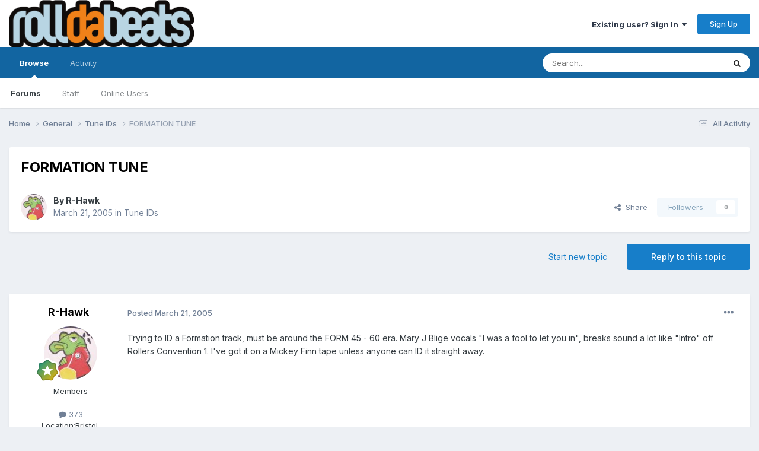

--- FILE ---
content_type: text/html;charset=UTF-8
request_url: https://www.rolldabeats.com/forum/index.php?/topic/36471-formation-tune/
body_size: 14582
content:
<!DOCTYPE html>
<html lang="en-US" dir="ltr">
	<head>
		<meta charset="utf-8">
        
		<title>FORMATION TUNE - Tune IDs - RollDaBeats Forum</title>
		
		
		
		

	<meta name="viewport" content="width=device-width, initial-scale=1">


	
	


	<meta name="twitter:card" content="summary" />


	
		<meta name="twitter:site" content="@rolldabeats" />
	



	
		
			
				<meta property="og:title" content="FORMATION TUNE">
			
		
	

	
		
			
				<meta property="og:type" content="website">
			
		
	

	
		
			
				<meta property="og:url" content="https://www.rolldabeats.com/forum/index.php?/topic/36471-formation-tune/">
			
		
	

	
		
			
				<meta name="description" content="Trying to ID a Formation track, must be around the FORM 45 - 60 era. Mary J Blige vocals &quot;I was a fool to let you in&quot;, breaks sound a lot like &quot;Intro&quot; off Rollers Convention 1. I&#039;ve got it on a Mickey Finn tape unless anyone can ID it straight away.">
			
		
	

	
		
			
				<meta property="og:description" content="Trying to ID a Formation track, must be around the FORM 45 - 60 era. Mary J Blige vocals &quot;I was a fool to let you in&quot;, breaks sound a lot like &quot;Intro&quot; off Rollers Convention 1. I&#039;ve got it on a Mickey Finn tape unless anyone can ID it straight away.">
			
		
	

	
		
			
				<meta property="og:updated_time" content="2005-03-21T22:15:24Z">
			
		
	

	
		
			
				<meta property="og:site_name" content="RollDaBeats Forum">
			
		
	

	
		
			
				<meta property="og:locale" content="en_US">
			
		
	


	
		<link rel="canonical" href="https://www.rolldabeats.com/forum/index.php?/topic/36471-formation-tune/" />
	

	
		<link as="style" rel="preload" href="https://www.rolldabeats.com/forum/applications/core/interface/ckeditor/ckeditor/skins/ips/editor.css?t=P1PF" />
	





<link rel="manifest" href="https://www.rolldabeats.com/forum/index.php?/manifest.webmanifest/">
<meta name="msapplication-config" content="https://www.rolldabeats.com/forum/index.php?/browserconfig.xml/">
<meta name="msapplication-starturl" content="/">
<meta name="application-name" content="RollDaBeats Forum">
<meta name="apple-mobile-web-app-title" content="RollDaBeats Forum">

	<meta name="theme-color" content="#ffffff">










<link rel="preload" href="//www.rolldabeats.com/forum/applications/core/interface/font/fontawesome-webfont.woff2?v=4.7.0" as="font" crossorigin="anonymous">
		


	<link rel="preconnect" href="https://fonts.googleapis.com">
	<link rel="preconnect" href="https://fonts.gstatic.com" crossorigin>
	
		<link href="https://fonts.googleapis.com/css2?family=Inter:wght@300;400;500;600;700&display=swap" rel="stylesheet">
	



	<link rel='stylesheet' href='https://www.rolldabeats.com/forum/uploads/css_built_1/341e4a57816af3ba440d891ca87450ff_framework.css?v=673610a9f21760048775' media='all'>

	<link rel='stylesheet' href='https://www.rolldabeats.com/forum/uploads/css_built_1/05e81b71abe4f22d6eb8d1a929494829_responsive.css?v=673610a9f21760048775' media='all'>

	<link rel='stylesheet' href='https://www.rolldabeats.com/forum/uploads/css_built_1/90eb5adf50a8c640f633d47fd7eb1778_core.css?v=673610a9f21760048775' media='all'>

	<link rel='stylesheet' href='https://www.rolldabeats.com/forum/uploads/css_built_1/5a0da001ccc2200dc5625c3f3934497d_core_responsive.css?v=673610a9f21760048775' media='all'>

	<link rel='stylesheet' href='https://www.rolldabeats.com/forum/uploads/css_built_1/62e269ced0fdab7e30e026f1d30ae516_forums.css?v=673610a9f21760048775' media='all'>

	<link rel='stylesheet' href='https://www.rolldabeats.com/forum/uploads/css_built_1/76e62c573090645fb99a15a363d8620e_forums_responsive.css?v=673610a9f21760048775' media='all'>

	<link rel='stylesheet' href='https://www.rolldabeats.com/forum/uploads/css_built_1/ebdea0c6a7dab6d37900b9190d3ac77b_topics.css?v=673610a9f21760048775' media='all'>





<link rel='stylesheet' href='https://www.rolldabeats.com/forum/uploads/css_built_1/258adbb6e4f3e83cd3b355f84e3fa002_custom.css?v=673610a9f21760048775' media='all'>




		
		

	
	<link rel='shortcut icon' href='https://www.rolldabeats.com/forum/uploads/monthly_2023_12/favicon.ico' type="image/x-icon">

	</head>
	<body class='ipsApp ipsApp_front ipsJS_none ipsClearfix' data-controller='core.front.core.app' data-message="" data-pageApp='forums' data-pageLocation='front' data-pageModule='forums' data-pageController='topic' data-pageID='36471'  >
		
        

        

		<a href='#ipsLayout_mainArea' class='ipsHide' title='Go to main content on this page' accesskey='m'>Jump to content</a>
		





		<div id='ipsLayout_header' class='ipsClearfix'>
			<header>
				<div class='ipsLayout_container'>
					


<a href='https://www.rolldabeats.com/forum/' id='elLogo' accesskey='1'><img src="https://www.rolldabeats.com/forum/uploads/monthly_2023_09/Rolldabeats_logo.png.58f72c8bd9bc1f44e4a79b666af09517.png" alt='RollDaBeats Forum'></a>

					
						

	<ul id='elUserNav' class='ipsList_inline cSignedOut ipsResponsive_showDesktop'>
		
        
		
        
        
            
            <li id='elSignInLink'>
                <a href='https://www.rolldabeats.com/forum/index.php?/login/' data-ipsMenu-closeOnClick="false" data-ipsMenu id='elUserSignIn'>
                    Existing user? Sign In &nbsp;<i class='fa fa-caret-down'></i>
                </a>
                
<div id='elUserSignIn_menu' class='ipsMenu ipsMenu_auto ipsHide'>
	<form accept-charset='utf-8' method='post' action='https://www.rolldabeats.com/forum/index.php?/login/'>
		<input type="hidden" name="csrfKey" value="21ef5c76d46b435846b6c6c6b63eda4a">
		<input type="hidden" name="ref" value="aHR0cHM6Ly93d3cucm9sbGRhYmVhdHMuY29tL2ZvcnVtL2luZGV4LnBocD8vdG9waWMvMzY0NzEtZm9ybWF0aW9uLXR1bmUv">
		<div data-role="loginForm">
			
			
			
				<div class='ipsColumns ipsColumns_noSpacing'>
					<div class='ipsColumn ipsColumn_wide' id='elUserSignIn_internal'>
						
<div class="ipsPad ipsForm ipsForm_vertical">
	<h4 class="ipsType_sectionHead">Sign In</h4>
	<br><br>
	<ul class='ipsList_reset'>
		<li class="ipsFieldRow ipsFieldRow_noLabel ipsFieldRow_fullWidth">
			
			
				<input type="email" placeholder="Email Address" name="auth" autocomplete="email">
			
		</li>
		<li class="ipsFieldRow ipsFieldRow_noLabel ipsFieldRow_fullWidth">
			<input type="password" placeholder="Password" name="password" autocomplete="current-password">
		</li>
		<li class="ipsFieldRow ipsFieldRow_checkbox ipsClearfix">
			<span class="ipsCustomInput">
				<input type="checkbox" name="remember_me" id="remember_me_checkbox" value="1" checked aria-checked="true">
				<span></span>
			</span>
			<div class="ipsFieldRow_content">
				<label class="ipsFieldRow_label" for="remember_me_checkbox">Remember me</label>
				<span class="ipsFieldRow_desc">Not recommended on shared computers</span>
			</div>
		</li>
		<li class="ipsFieldRow ipsFieldRow_fullWidth">
			<button type="submit" name="_processLogin" value="usernamepassword" class="ipsButton ipsButton_primary ipsButton_small" id="elSignIn_submit">Sign In</button>
			
				<p class="ipsType_right ipsType_small">
					
						<a href='https://www.rolldabeats.com/forum/index.php?/lostpassword/' data-ipsDialog data-ipsDialog-title='Forgot your password?'>
					
					Forgot your password?</a>
				</p>
			
		</li>
	</ul>
</div>
					</div>
					<div class='ipsColumn ipsColumn_wide'>
						<div class='ipsPadding' id='elUserSignIn_external'>
							<div class='ipsAreaBackground_light ipsPadding:half'>
								
									<p class='ipsType_reset ipsType_small ipsType_center'><strong>Or sign in with one of these services</strong></p>
								
								
									<div class='ipsType_center ipsMargin_top:half'>
										

<button type="submit" name="_processLogin" value="2" class='ipsButton ipsButton_verySmall ipsButton_fullWidth ipsSocial ipsSocial_facebook' style="background-color: #3a579a">
	
		<span class='ipsSocial_icon'>
			
				<i class='fa fa-facebook-official'></i>
			
		</span>
		<span class='ipsSocial_text'>Sign in with Facebook</span>
	
</button>
									</div>
								
									<div class='ipsType_center ipsMargin_top:half'>
										

<button type="submit" name="_processLogin" value="9" class='ipsButton ipsButton_verySmall ipsButton_fullWidth ipsSocial ipsSocial_twitter' style="background-color: #000000">
	
		<span class='ipsSocial_icon'>
			
				<i class='fa fa-twitter'></i>
			
		</span>
		<span class='ipsSocial_text'>Sign in with X</span>
	
</button>
									</div>
								
							</div>
						</div>
					</div>
				</div>
			
		</div>
	</form>
</div>
            </li>
            
        
		
			<li>
				
					<a href='https://www.rolldabeats.com/forum/index.php?/register/'  id='elRegisterButton' class='ipsButton ipsButton_normal ipsButton_primary'>Sign Up</a>
				
			</li>
		
	</ul>

						
<ul class='ipsMobileHamburger ipsList_reset ipsResponsive_hideDesktop'>
	<li data-ipsDrawer data-ipsDrawer-drawerElem='#elMobileDrawer'>
		<a href='#'>
			
			
				
			
			
			
			<i class='fa fa-navicon'></i>
		</a>
	</li>
</ul>
					
				</div>
			</header>
			

	<nav data-controller='core.front.core.navBar' class=' ipsResponsive_showDesktop'>
		<div class='ipsNavBar_primary ipsLayout_container '>
			<ul data-role="primaryNavBar" class='ipsClearfix'>
				


	
		
		
			
		
		<li class='ipsNavBar_active' data-active id='elNavSecondary_1' data-role="navBarItem" data-navApp="core" data-navExt="CustomItem">
			
			
				<a href="https://www.rolldabeats.com/forum/"  data-navItem-id="1" data-navDefault>
					Browse<span class='ipsNavBar_active__identifier'></span>
				</a>
			
			
				<ul class='ipsNavBar_secondary ' data-role='secondaryNavBar'>
					


	
	

	
		
		
			
		
		<li class='ipsNavBar_active' data-active id='elNavSecondary_10' data-role="navBarItem" data-navApp="forums" data-navExt="Forums">
			
			
				<a href="https://www.rolldabeats.com/forum/index.php"  data-navItem-id="10" data-navDefault>
					Forums<span class='ipsNavBar_active__identifier'></span>
				</a>
			
			
		</li>
	
	

	
	

	
		
		
		<li  id='elNavSecondary_12' data-role="navBarItem" data-navApp="core" data-navExt="StaffDirectory">
			
			
				<a href="https://www.rolldabeats.com/forum/index.php?/staff/"  data-navItem-id="12" >
					Staff<span class='ipsNavBar_active__identifier'></span>
				</a>
			
			
		</li>
	
	

	
		
		
		<li  id='elNavSecondary_13' data-role="navBarItem" data-navApp="core" data-navExt="OnlineUsers">
			
			
				<a href="https://www.rolldabeats.com/forum/index.php?/online/"  data-navItem-id="13" >
					Online Users<span class='ipsNavBar_active__identifier'></span>
				</a>
			
			
		</li>
	
	

	
	

					<li class='ipsHide' id='elNavigationMore_1' data-role='navMore'>
						<a href='#' data-ipsMenu data-ipsMenu-appendTo='#elNavigationMore_1' id='elNavigationMore_1_dropdown'>More <i class='fa fa-caret-down'></i></a>
						<ul class='ipsHide ipsMenu ipsMenu_auto' id='elNavigationMore_1_dropdown_menu' data-role='moreDropdown'></ul>
					</li>
				</ul>
			
		</li>
	
	

	
		
		
		<li  id='elNavSecondary_2' data-role="navBarItem" data-navApp="core" data-navExt="CustomItem">
			
			
				<a href="https://www.rolldabeats.com/forum/index.php?/discover/"  data-navItem-id="2" >
					Activity<span class='ipsNavBar_active__identifier'></span>
				</a>
			
			
				<ul class='ipsNavBar_secondary ipsHide' data-role='secondaryNavBar'>
					


	
		
		
		<li  id='elNavSecondary_4' data-role="navBarItem" data-navApp="core" data-navExt="AllActivity">
			
			
				<a href="https://www.rolldabeats.com/forum/index.php?/discover/"  data-navItem-id="4" >
					All Activity<span class='ipsNavBar_active__identifier'></span>
				</a>
			
			
		</li>
	
	

	
	

	
	

	
	

	
		
		
		<li  id='elNavSecondary_8' data-role="navBarItem" data-navApp="core" data-navExt="Search">
			
			
				<a href="https://www.rolldabeats.com/forum/index.php?/search/"  data-navItem-id="8" >
					Search<span class='ipsNavBar_active__identifier'></span>
				</a>
			
			
		</li>
	
	

	
	

					<li class='ipsHide' id='elNavigationMore_2' data-role='navMore'>
						<a href='#' data-ipsMenu data-ipsMenu-appendTo='#elNavigationMore_2' id='elNavigationMore_2_dropdown'>More <i class='fa fa-caret-down'></i></a>
						<ul class='ipsHide ipsMenu ipsMenu_auto' id='elNavigationMore_2_dropdown_menu' data-role='moreDropdown'></ul>
					</li>
				</ul>
			
		</li>
	
	

	
	

				<li class='ipsHide' id='elNavigationMore' data-role='navMore'>
					<a href='#' data-ipsMenu data-ipsMenu-appendTo='#elNavigationMore' id='elNavigationMore_dropdown'>More</a>
					<ul class='ipsNavBar_secondary ipsHide' data-role='secondaryNavBar'>
						<li class='ipsHide' id='elNavigationMore_more' data-role='navMore'>
							<a href='#' data-ipsMenu data-ipsMenu-appendTo='#elNavigationMore_more' id='elNavigationMore_more_dropdown'>More <i class='fa fa-caret-down'></i></a>
							<ul class='ipsHide ipsMenu ipsMenu_auto' id='elNavigationMore_more_dropdown_menu' data-role='moreDropdown'></ul>
						</li>
					</ul>
				</li>
			</ul>
			

	<div id="elSearchWrapper">
		<div id='elSearch' data-controller="core.front.core.quickSearch">
			<form accept-charset='utf-8' action='//www.rolldabeats.com/forum/index.php?/search/&amp;do=quicksearch' method='post'>
                <input type='search' id='elSearchField' placeholder='Search...' name='q' autocomplete='off' aria-label='Search'>
                <details class='cSearchFilter'>
                    <summary class='cSearchFilter__text'></summary>
                    <ul class='cSearchFilter__menu'>
                        
                        <li><label><input type="radio" name="type" value="all" ><span class='cSearchFilter__menuText'>Everywhere</span></label></li>
                        
                            
                                <li><label><input type="radio" name="type" value='contextual_{&quot;type&quot;:&quot;forums_topic&quot;,&quot;nodes&quot;:8}' checked><span class='cSearchFilter__menuText'>This Forum</span></label></li>
                            
                                <li><label><input type="radio" name="type" value='contextual_{&quot;type&quot;:&quot;forums_topic&quot;,&quot;item&quot;:36471}' checked><span class='cSearchFilter__menuText'>This Topic</span></label></li>
                            
                        
                        
                            <li><label><input type="radio" name="type" value="core_statuses_status"><span class='cSearchFilter__menuText'>Status Updates</span></label></li>
                        
                            <li><label><input type="radio" name="type" value="forums_topic"><span class='cSearchFilter__menuText'>Topics</span></label></li>
                        
                            <li><label><input type="radio" name="type" value="core_members"><span class='cSearchFilter__menuText'>Members</span></label></li>
                        
                    </ul>
                </details>
				<button class='cSearchSubmit' type="submit" aria-label='Search'><i class="fa fa-search"></i></button>
			</form>
		</div>
	</div>

		</div>
	</nav>

			
<ul id='elMobileNav' class='ipsResponsive_hideDesktop' data-controller='core.front.core.mobileNav'>
	
		
			
			
				
				
			
				
					<li id='elMobileBreadcrumb'>
						<a href='https://www.rolldabeats.com/forum/index.php?/forum/8-tune-ids/'>
							<span>Tune IDs</span>
						</a>
					</li>
				
				
			
				
				
			
		
	
	
	
	<li >
		<a data-action="defaultStream" href='https://www.rolldabeats.com/forum/index.php?/discover/'><i class="fa fa-newspaper-o" aria-hidden="true"></i></a>
	</li>

	

	
		<li class='ipsJS_show'>
			<a href='https://www.rolldabeats.com/forum/index.php?/search/'><i class='fa fa-search'></i></a>
		</li>
	
</ul>
		</div>
		<main id='ipsLayout_body' class='ipsLayout_container'>
			<div id='ipsLayout_contentArea'>
				<div id='ipsLayout_contentWrapper'>
					
<nav class='ipsBreadcrumb ipsBreadcrumb_top ipsFaded_withHover'>
	

	<ul class='ipsList_inline ipsPos_right'>
		
		<li >
			<a data-action="defaultStream" class='ipsType_light '  href='https://www.rolldabeats.com/forum/index.php?/discover/'><i class="fa fa-newspaper-o" aria-hidden="true"></i> <span>All Activity</span></a>
		</li>
		
	</ul>

	<ul data-role="breadcrumbList">
		<li>
			<a title="Home" href='https://www.rolldabeats.com/forum/'>
				<span>Home <i class='fa fa-angle-right'></i></span>
			</a>
		</li>
		
		
			<li>
				
					<a href='https://www.rolldabeats.com/forum/index.php?/forum/24-general/'>
						<span>General <i class='fa fa-angle-right' aria-hidden="true"></i></span>
					</a>
				
			</li>
		
			<li>
				
					<a href='https://www.rolldabeats.com/forum/index.php?/forum/8-tune-ids/'>
						<span>Tune IDs <i class='fa fa-angle-right' aria-hidden="true"></i></span>
					</a>
				
			</li>
		
			<li>
				
					FORMATION TUNE
				
			</li>
		
	</ul>
</nav>
					
					<div id='ipsLayout_mainArea'>
						
						
						
						

	




						



<div class='ipsPageHeader ipsResponsive_pull ipsBox ipsPadding sm:ipsPadding:half ipsMargin_bottom'>
		
	
	<div class='ipsFlex ipsFlex-ai:center ipsFlex-fw:wrap ipsGap:4'>
		<div class='ipsFlex-flex:11'>
			<h1 class='ipsType_pageTitle ipsContained_container'>
				

				
				
					<span class='ipsType_break ipsContained'>
						<span>FORMATION TUNE</span>
					</span>
				
			</h1>
			
			
		</div>
		
	</div>
	<hr class='ipsHr'>
	<div class='ipsPageHeader__meta ipsFlex ipsFlex-jc:between ipsFlex-ai:center ipsFlex-fw:wrap ipsGap:3'>
		<div class='ipsFlex-flex:11'>
			<div class='ipsPhotoPanel ipsPhotoPanel_mini ipsPhotoPanel_notPhone ipsClearfix'>
				


	<a href="https://www.rolldabeats.com/forum/index.php?/profile/314-r-hawk/" rel="nofollow" data-ipsHover data-ipsHover-width="370" data-ipsHover-target="https://www.rolldabeats.com/forum/index.php?/profile/314-r-hawk/&amp;do=hovercard" class="ipsUserPhoto ipsUserPhoto_mini" title="Go to R-Hawk's profile">
		<img src='https://www.rolldabeats.com/forum/uploads/profile/photo-thumb-314.jpg' alt='R-Hawk' loading="lazy">
	</a>

				<div>
					<p class='ipsType_reset ipsType_blendLinks'>
						<span class='ipsType_normal'>
						
							<strong>By 


<a href='https://www.rolldabeats.com/forum/index.php?/profile/314-r-hawk/' rel="nofollow" data-ipsHover data-ipsHover-width='370' data-ipsHover-target='https://www.rolldabeats.com/forum/index.php?/profile/314-r-hawk/&amp;do=hovercard&amp;referrer=https%253A%252F%252Fwww.rolldabeats.com%252Fforum%252Findex.php%253F%252Ftopic%252F36471-formation-tune%252F' title="Go to R-Hawk's profile" class="ipsType_break">R-Hawk</a></strong><br />
							<span class='ipsType_light'><time datetime='2005-03-21T22:02:21Z' title='03/21/05 10:02  PM' data-short='20 yr'>March 21, 2005</time> in <a href="https://www.rolldabeats.com/forum/index.php?/forum/8-tune-ids/">Tune IDs</a></span>
						
						</span>
					</p>
				</div>
			</div>
		</div>
		
			<div class='ipsFlex-flex:01 ipsResponsive_hidePhone'>
				<div class='ipsShareLinks'>
					
						


    <a href='#elShareItem_1270438743_menu' id='elShareItem_1270438743' data-ipsMenu class='ipsShareButton ipsButton ipsButton_verySmall ipsButton_link ipsButton_link--light'>
        <span><i class='fa fa-share-alt'></i></span> &nbsp;Share
    </a>

    <div class='ipsPadding ipsMenu ipsMenu_normal ipsHide' id='elShareItem_1270438743_menu' data-controller="core.front.core.sharelink">
        
        
        <span data-ipsCopy data-ipsCopy-flashmessage>
            <a href="https://www.rolldabeats.com/forum/index.php?/topic/36471-formation-tune/" class="ipsButton ipsButton_light ipsButton_small ipsButton_fullWidth" data-role="copyButton" data-clipboard-text="https://www.rolldabeats.com/forum/index.php?/topic/36471-formation-tune/" data-ipstooltip title='Copy Link to Clipboard'><i class="fa fa-clone"></i> https://www.rolldabeats.com/forum/index.php?/topic/36471-formation-tune/</a>
        </span>
        <ul class='ipsShareLinks ipsMargin_top:half'>
            
                <li>
<a href="https://x.com/share?url=https%3A%2F%2Fwww.rolldabeats.com%2Fforum%2Findex.php%3F%2Ftopic%2F36471-formation-tune%2F" class="cShareLink cShareLink_x" target="_blank" data-role="shareLink" title='Share on X' data-ipsTooltip rel='nofollow noopener'>
    <i class="fa fa-x"></i>
</a></li>
            
                <li>
<a href="https://www.facebook.com/sharer/sharer.php?u=https%3A%2F%2Fwww.rolldabeats.com%2Fforum%2Findex.php%3F%2Ftopic%2F36471-formation-tune%2F" class="cShareLink cShareLink_facebook" target="_blank" data-role="shareLink" title='Share on Facebook' data-ipsTooltip rel='noopener nofollow'>
	<i class="fa fa-facebook"></i>
</a></li>
            
                <li>
<a href="https://www.reddit.com/submit?url=https%3A%2F%2Fwww.rolldabeats.com%2Fforum%2Findex.php%3F%2Ftopic%2F36471-formation-tune%2F&amp;title=FORMATION+TUNE" rel="nofollow noopener" class="cShareLink cShareLink_reddit" target="_blank" title='Share on Reddit' data-ipsTooltip>
	<i class="fa fa-reddit"></i>
</a></li>
            
                <li>
<a href="mailto:?subject=FORMATION%20TUNE&body=https%3A%2F%2Fwww.rolldabeats.com%2Fforum%2Findex.php%3F%2Ftopic%2F36471-formation-tune%2F" rel='nofollow' class='cShareLink cShareLink_email' title='Share via email' data-ipsTooltip>
	<i class="fa fa-envelope"></i>
</a></li>
            
                <li>
<a href="https://pinterest.com/pin/create/button/?url=https://www.rolldabeats.com/forum/index.php?/topic/36471-formation-tune/&amp;media=" class="cShareLink cShareLink_pinterest" rel="nofollow noopener" target="_blank" data-role="shareLink" title='Share on Pinterest' data-ipsTooltip>
	<i class="fa fa-pinterest"></i>
</a></li>
            
        </ul>
        
            <hr class='ipsHr'>
            <button class='ipsHide ipsButton ipsButton_verySmall ipsButton_light ipsButton_fullWidth ipsMargin_top:half' data-controller='core.front.core.webshare' data-role='webShare' data-webShareTitle='FORMATION TUNE' data-webShareText='FORMATION TUNE' data-webShareUrl='https://www.rolldabeats.com/forum/index.php?/topic/36471-formation-tune/'>More sharing options...</button>
        
    </div>

					
					
                    

					



					

<div data-followApp='forums' data-followArea='topic' data-followID='36471' data-controller='core.front.core.followButton'>
	

	<a href='https://www.rolldabeats.com/forum/index.php?/login/' rel="nofollow" class="ipsFollow ipsPos_middle ipsButton ipsButton_light ipsButton_verySmall ipsButton_disabled" data-role="followButton" data-ipsTooltip title='Sign in to follow this'>
		<span>Followers</span>
		<span class='ipsCommentCount'>0</span>
	</a>

</div>
				</div>
			</div>
					
	</div>
	
	
</div>








<div class='ipsClearfix'>
	<ul class="ipsToolList ipsToolList_horizontal ipsClearfix ipsSpacer_both ">
		
			<li class='ipsToolList_primaryAction'>
				<span data-controller='forums.front.topic.reply'>
					
						<a href='#replyForm' rel="nofollow" class='ipsButton ipsButton_important ipsButton_medium ipsButton_fullWidth' data-action='replyToTopic'>Reply to this topic</a>
					
				</span>
			</li>
		
		
			<li class='ipsResponsive_hidePhone'>
				
					<a href="https://www.rolldabeats.com/forum/index.php?/forum/8-tune-ids/&amp;do=add" rel="nofollow" class='ipsButton ipsButton_link ipsButton_medium ipsButton_fullWidth' title='Start a new topic in this forum'>Start new topic</a>
				
			</li>
		
		
	</ul>
</div>

<div id='comments' data-controller='core.front.core.commentFeed,forums.front.topic.view, core.front.core.ignoredComments' data-autoPoll data-baseURL='https://www.rolldabeats.com/forum/index.php?/topic/36471-formation-tune/' data-lastPage data-feedID='topic-36471' class='cTopic ipsClear ipsSpacer_top'>
	
			
	

	

<div data-controller='core.front.core.recommendedComments' data-url='https://www.rolldabeats.com/forum/index.php?/topic/36471-formation-tune/&amp;recommended=comments' class='ipsRecommendedComments ipsHide'>
	<div data-role="recommendedComments">
		<h2 class='ipsType_sectionHead ipsType_large ipsType_bold ipsMargin_bottom'>Recommended Posts</h2>
		
	</div>
</div>
	
	<div id="elPostFeed" data-role='commentFeed' data-controller='core.front.core.moderation' >
		<form action="https://www.rolldabeats.com/forum/index.php?/topic/36471-formation-tune/&amp;csrfKey=21ef5c76d46b435846b6c6c6b63eda4a&amp;do=multimodComment" method="post" data-ipsPageAction data-role='moderationTools'>
			
			
				

					

					
					



<a id='findComment-44422'></a>
<a id='comment-44422'></a>
<article  id='elComment_44422' class='cPost ipsBox ipsResponsive_pull  ipsComment  ipsComment_parent ipsClearfix ipsClear ipsColumns ipsColumns_noSpacing ipsColumns_collapsePhone    '>
	

	

	<div class='cAuthorPane_mobile ipsResponsive_showPhone'>
		<div class='cAuthorPane_photo'>
			<div class='cAuthorPane_photoWrap'>
				


	<a href="https://www.rolldabeats.com/forum/index.php?/profile/314-r-hawk/" rel="nofollow" data-ipsHover data-ipsHover-width="370" data-ipsHover-target="https://www.rolldabeats.com/forum/index.php?/profile/314-r-hawk/&amp;do=hovercard" class="ipsUserPhoto ipsUserPhoto_large" title="Go to R-Hawk's profile">
		<img src='https://www.rolldabeats.com/forum/uploads/profile/photo-thumb-314.jpg' alt='R-Hawk' loading="lazy">
	</a>

				
				
					<a href="https://www.rolldabeats.com/forum/index.php?/profile/314-r-hawk/badges/" rel="nofollow">
						
<img src='https://www.rolldabeats.com/forum/uploads/monthly_2023_09/10_Proficient.svg' loading="lazy" alt="Proficient" class="cAuthorPane_badge cAuthorPane_badge--rank ipsOutline ipsOutline:2px" data-ipsTooltip title="Rank: Proficient (10/14)">
					</a>
				
			</div>
		</div>
		<div class='cAuthorPane_content'>
			<h3 class='ipsType_sectionHead cAuthorPane_author ipsType_break ipsType_blendLinks ipsFlex ipsFlex-ai:center'>
				


<a href='https://www.rolldabeats.com/forum/index.php?/profile/314-r-hawk/' rel="nofollow" data-ipsHover data-ipsHover-width='370' data-ipsHover-target='https://www.rolldabeats.com/forum/index.php?/profile/314-r-hawk/&amp;do=hovercard&amp;referrer=https%253A%252F%252Fwww.rolldabeats.com%252Fforum%252Findex.php%253F%252Ftopic%252F36471-formation-tune%252F' title="Go to R-Hawk's profile" class="ipsType_break">R-Hawk</a>
			</h3>
			<div class='ipsType_light ipsType_reset'>
			    <a href='https://www.rolldabeats.com/forum/index.php?/topic/36471-formation-tune/#findComment-44422' rel="nofollow" class='ipsType_blendLinks'>Posted <time datetime='2005-03-21T22:02:21Z' title='03/21/05 10:02  PM' data-short='20 yr'>March 21, 2005</time></a>
				
			</div>
		</div>
	</div>
	<aside class='ipsComment_author cAuthorPane ipsColumn ipsColumn_medium ipsResponsive_hidePhone'>
		<h3 class='ipsType_sectionHead cAuthorPane_author ipsType_blendLinks ipsType_break'><strong>


<a href='https://www.rolldabeats.com/forum/index.php?/profile/314-r-hawk/' rel="nofollow" data-ipsHover data-ipsHover-width='370' data-ipsHover-target='https://www.rolldabeats.com/forum/index.php?/profile/314-r-hawk/&amp;do=hovercard&amp;referrer=https%253A%252F%252Fwww.rolldabeats.com%252Fforum%252Findex.php%253F%252Ftopic%252F36471-formation-tune%252F' title="Go to R-Hawk's profile" class="ipsType_break">R-Hawk</a></strong>
			
		</h3>
		<ul class='cAuthorPane_info ipsList_reset'>
			<li data-role='photo' class='cAuthorPane_photo'>
				<div class='cAuthorPane_photoWrap'>
					


	<a href="https://www.rolldabeats.com/forum/index.php?/profile/314-r-hawk/" rel="nofollow" data-ipsHover data-ipsHover-width="370" data-ipsHover-target="https://www.rolldabeats.com/forum/index.php?/profile/314-r-hawk/&amp;do=hovercard" class="ipsUserPhoto ipsUserPhoto_large" title="Go to R-Hawk's profile">
		<img src='https://www.rolldabeats.com/forum/uploads/profile/photo-thumb-314.jpg' alt='R-Hawk' loading="lazy">
	</a>

					
					
						
<img src='https://www.rolldabeats.com/forum/uploads/monthly_2023_09/10_Proficient.svg' loading="lazy" alt="Proficient" class="cAuthorPane_badge cAuthorPane_badge--rank ipsOutline ipsOutline:2px" data-ipsTooltip title="Rank: Proficient (10/14)">
					
				</div>
			</li>
			
				<li data-role='group'>Members</li>
				
			
			
				<li data-role='stats' class='ipsMargin_top'>
					<ul class="ipsList_reset ipsType_light ipsFlex ipsFlex-ai:center ipsFlex-jc:center ipsGap_row:2 cAuthorPane_stats">
						<li>
							
								<a href="https://www.rolldabeats.com/forum/index.php?/profile/314-r-hawk/content/" rel="nofollow" title="373 posts" data-ipsTooltip class="ipsType_blendLinks">
							
								<i class="fa fa-comment"></i> 373
							
								</a>
							
						</li>
						
					</ul>
				</li>
			
			
				

	
	<li data-role='custom-field' class='ipsResponsive_hidePhone ipsType_break'>
		
<span class='ft'>Location:</span><span class='fc'>Bristol, England</span>
	</li>
	
	<li data-role='custom-field' class='ipsResponsive_hidePhone ipsType_break'>
		
<span class='ft'>Interests:</span><span class='fc'>DJ and record collector</span>
	</li>
	

			
		</ul>
	</aside>
	<div class='ipsColumn ipsColumn_fluid ipsMargin:none'>
		

<div id='comment-44422_wrap' data-controller='core.front.core.comment' data-commentApp='forums' data-commentType='forums' data-commentID="44422" data-quoteData='{&quot;userid&quot;:314,&quot;username&quot;:&quot;R-Hawk&quot;,&quot;timestamp&quot;:1111442541,&quot;contentapp&quot;:&quot;forums&quot;,&quot;contenttype&quot;:&quot;forums&quot;,&quot;contentid&quot;:36471,&quot;contentclass&quot;:&quot;forums_Topic&quot;,&quot;contentcommentid&quot;:44422}' class='ipsComment_content ipsType_medium'>

	<div class='ipsComment_meta ipsType_light ipsFlex ipsFlex-ai:center ipsFlex-jc:between ipsFlex-fd:row-reverse'>
		<div class='ipsType_light ipsType_reset ipsType_blendLinks ipsComment_toolWrap'>
			<div class='ipsResponsive_hidePhone ipsComment_badges'>
				<ul class='ipsList_reset ipsFlex ipsFlex-jc:end ipsFlex-fw:wrap ipsGap:2 ipsGap_row:1'>
					
					
					
					
					
				</ul>
			</div>
			<ul class='ipsList_reset ipsComment_tools'>
				<li>
					<a href='#elControls_44422_menu' class='ipsComment_ellipsis' id='elControls_44422' title='More options...' data-ipsMenu data-ipsMenu-appendTo='#comment-44422_wrap'><i class='fa fa-ellipsis-h'></i></a>
					<ul id='elControls_44422_menu' class='ipsMenu ipsMenu_narrow ipsHide'>
						
							<li class='ipsMenu_item'><a href='https://www.rolldabeats.com/forum/index.php?/topic/36471-formation-tune/&amp;do=reportComment&amp;comment=44422' data-ipsDialog data-ipsDialog-remoteSubmit data-ipsDialog-size='medium' data-ipsDialog-flashMessage='Thanks for your report.' data-ipsDialog-title="Report post" data-action='reportComment' title='Report this content'>Report</a></li>
						
						
                        
						
						
						
							
								
							
							
							
							
							
							
						
					</ul>
				</li>
				
			</ul>
		</div>

		<div class='ipsType_reset ipsResponsive_hidePhone'>
		   
		   Posted <time datetime='2005-03-21T22:02:21Z' title='03/21/05 10:02  PM' data-short='20 yr'>March 21, 2005</time>
		   
			
			<span class='ipsResponsive_hidePhone'>
				
				
			</span>
		</div>
	</div>

	

    

	<div class='cPost_contentWrap'>
		
		<div data-role='commentContent' class='ipsType_normal ipsType_richText ipsPadding_bottom ipsContained' data-controller='core.front.core.lightboxedImages'>
			Trying to ID a Formation track, must be around the FORM 45 - 60 era.  Mary J Blige vocals "I was a fool to let you in", breaks sound a lot like "Intro" off Rollers Convention 1.  I've got it on a Mickey Finn tape unless anyone can ID it straight away.

			
		</div>

		
			<div class='ipsItemControls'>
				
					
				
				<ul class='ipsComment_controls ipsClearfix ipsItemControls_left' data-role="commentControls">
					
						
						
							<li data-ipsQuote-editor='topic_comment' data-ipsQuote-target='#comment-44422' class='ipsJS_show'>
								<button class='ipsButton ipsButton_light ipsButton_verySmall ipsButton_narrow cMultiQuote ipsHide' data-action='multiQuoteComment' data-ipsTooltip data-ipsQuote-multiQuote data-mqId='mq44422' title='MultiQuote'><i class='fa fa-plus'></i></button>
							</li>
							<li data-ipsQuote-editor='topic_comment' data-ipsQuote-target='#comment-44422' class='ipsJS_show'>
								<a href='#' data-action='quoteComment' data-ipsQuote-singleQuote>Quote</a>
							</li>
						
						
						
												
					
					<li class='ipsHide' data-role='commentLoading'>
						<span class='ipsLoading ipsLoading_tiny ipsLoading_noAnim'></span>
					</li>
				</ul>
			</div>
		

		
	</div>

	
    
</div>
	</div>
</article>
					
					
					
				

					

					
					



<a id='findComment-44424'></a>
<a id='comment-44424'></a>
<article  id='elComment_44424' class='cPost ipsBox ipsResponsive_pull  ipsComment  ipsComment_parent ipsClearfix ipsClear ipsColumns ipsColumns_noSpacing ipsColumns_collapsePhone    '>
	

	

	<div class='cAuthorPane_mobile ipsResponsive_showPhone'>
		<div class='cAuthorPane_photo'>
			<div class='cAuthorPane_photoWrap'>
				


	<a href="https://www.rolldabeats.com/forum/index.php?/profile/227-jj/" rel="nofollow" data-ipsHover data-ipsHover-width="370" data-ipsHover-target="https://www.rolldabeats.com/forum/index.php?/profile/227-jj/&amp;do=hovercard" class="ipsUserPhoto ipsUserPhoto_large" title="Go to jj's profile">
		<img src='data:image/svg+xml,%3Csvg%20xmlns%3D%22http%3A%2F%2Fwww.w3.org%2F2000%2Fsvg%22%20viewBox%3D%220%200%201024%201024%22%20style%3D%22background%3A%23c462bf%22%3E%3Cg%3E%3Ctext%20text-anchor%3D%22middle%22%20dy%3D%22.35em%22%20x%3D%22512%22%20y%3D%22512%22%20fill%3D%22%23ffffff%22%20font-size%3D%22700%22%20font-family%3D%22-apple-system%2C%20BlinkMacSystemFont%2C%20Roboto%2C%20Helvetica%2C%20Arial%2C%20sans-serif%22%3EJ%3C%2Ftext%3E%3C%2Fg%3E%3C%2Fsvg%3E' alt='jj' loading="lazy">
	</a>

				
				<span class="cAuthorPane_badge cAuthorPane_badge--moderator" data-ipsTooltip title="jj is a moderator"></span>
				
				
					<a href="https://www.rolldabeats.com/forum/index.php?/profile/227-jj/badges/" rel="nofollow">
						
<img src='https://www.rolldabeats.com/forum/uploads/monthly_2023_09/14_GrandMaster.svg' loading="lazy" alt="Grand Master" class="cAuthorPane_badge cAuthorPane_badge--rank ipsOutline ipsOutline:2px" data-ipsTooltip title="Rank: Grand Master (14/14)">
					</a>
				
			</div>
		</div>
		<div class='cAuthorPane_content'>
			<h3 class='ipsType_sectionHead cAuthorPane_author ipsType_break ipsType_blendLinks ipsFlex ipsFlex-ai:center'>
				


<a href='https://www.rolldabeats.com/forum/index.php?/profile/227-jj/' rel="nofollow" data-ipsHover data-ipsHover-width='370' data-ipsHover-target='https://www.rolldabeats.com/forum/index.php?/profile/227-jj/&amp;do=hovercard&amp;referrer=https%253A%252F%252Fwww.rolldabeats.com%252Fforum%252Findex.php%253F%252Ftopic%252F36471-formation-tune%252F' title="Go to jj's profile" class="ipsType_break">jj</a>
			</h3>
			<div class='ipsType_light ipsType_reset'>
			    <a href='https://www.rolldabeats.com/forum/index.php?/topic/36471-formation-tune/#findComment-44424' rel="nofollow" class='ipsType_blendLinks'>Posted <time datetime='2005-03-21T22:11:01Z' title='03/21/05 10:11  PM' data-short='20 yr'>March 21, 2005</time></a>
				
			</div>
		</div>
	</div>
	<aside class='ipsComment_author cAuthorPane ipsColumn ipsColumn_medium ipsResponsive_hidePhone'>
		<h3 class='ipsType_sectionHead cAuthorPane_author ipsType_blendLinks ipsType_break'><strong>


<a href='https://www.rolldabeats.com/forum/index.php?/profile/227-jj/' rel="nofollow" data-ipsHover data-ipsHover-width='370' data-ipsHover-target='https://www.rolldabeats.com/forum/index.php?/profile/227-jj/&amp;do=hovercard&amp;referrer=https%253A%252F%252Fwww.rolldabeats.com%252Fforum%252Findex.php%253F%252Ftopic%252F36471-formation-tune%252F' title="Go to jj's profile" class="ipsType_break">jj</a></strong>
			
		</h3>
		<ul class='cAuthorPane_info ipsList_reset'>
			<li data-role='photo' class='cAuthorPane_photo'>
				<div class='cAuthorPane_photoWrap'>
					


	<a href="https://www.rolldabeats.com/forum/index.php?/profile/227-jj/" rel="nofollow" data-ipsHover data-ipsHover-width="370" data-ipsHover-target="https://www.rolldabeats.com/forum/index.php?/profile/227-jj/&amp;do=hovercard" class="ipsUserPhoto ipsUserPhoto_large" title="Go to jj's profile">
		<img src='data:image/svg+xml,%3Csvg%20xmlns%3D%22http%3A%2F%2Fwww.w3.org%2F2000%2Fsvg%22%20viewBox%3D%220%200%201024%201024%22%20style%3D%22background%3A%23c462bf%22%3E%3Cg%3E%3Ctext%20text-anchor%3D%22middle%22%20dy%3D%22.35em%22%20x%3D%22512%22%20y%3D%22512%22%20fill%3D%22%23ffffff%22%20font-size%3D%22700%22%20font-family%3D%22-apple-system%2C%20BlinkMacSystemFont%2C%20Roboto%2C%20Helvetica%2C%20Arial%2C%20sans-serif%22%3EJ%3C%2Ftext%3E%3C%2Fg%3E%3C%2Fsvg%3E' alt='jj' loading="lazy">
	</a>

					
						<span class="cAuthorPane_badge cAuthorPane_badge--moderator" data-ipsTooltip title="jj is a moderator"></span>
					
					
						
<img src='https://www.rolldabeats.com/forum/uploads/monthly_2023_09/14_GrandMaster.svg' loading="lazy" alt="Grand Master" class="cAuthorPane_badge cAuthorPane_badge--rank ipsOutline ipsOutline:2px" data-ipsTooltip title="Rank: Grand Master (14/14)">
					
				</div>
			</li>
			
				<li data-role='group'>Moderators</li>
				
			
			
				<li data-role='stats' class='ipsMargin_top'>
					<ul class="ipsList_reset ipsType_light ipsFlex ipsFlex-ai:center ipsFlex-jc:center ipsGap_row:2 cAuthorPane_stats">
						<li>
							
								<a href="https://www.rolldabeats.com/forum/index.php?/profile/227-jj/content/" rel="nofollow" title="10419 posts" data-ipsTooltip class="ipsType_blendLinks">
							
								<i class="fa fa-comment"></i> 10.4k
							
								</a>
							
						</li>
						
					</ul>
				</li>
			
			
				

			
		</ul>
	</aside>
	<div class='ipsColumn ipsColumn_fluid ipsMargin:none'>
		

<div id='comment-44424_wrap' data-controller='core.front.core.comment' data-commentApp='forums' data-commentType='forums' data-commentID="44424" data-quoteData='{&quot;userid&quot;:227,&quot;username&quot;:&quot;jj&quot;,&quot;timestamp&quot;:1111443061,&quot;contentapp&quot;:&quot;forums&quot;,&quot;contenttype&quot;:&quot;forums&quot;,&quot;contentid&quot;:36471,&quot;contentclass&quot;:&quot;forums_Topic&quot;,&quot;contentcommentid&quot;:44424}' class='ipsComment_content ipsType_medium'>

	<div class='ipsComment_meta ipsType_light ipsFlex ipsFlex-ai:center ipsFlex-jc:between ipsFlex-fd:row-reverse'>
		<div class='ipsType_light ipsType_reset ipsType_blendLinks ipsComment_toolWrap'>
			<div class='ipsResponsive_hidePhone ipsComment_badges'>
				<ul class='ipsList_reset ipsFlex ipsFlex-jc:end ipsFlex-fw:wrap ipsGap:2 ipsGap_row:1'>
					
					
					
					
					
				</ul>
			</div>
			<ul class='ipsList_reset ipsComment_tools'>
				<li>
					<a href='#elControls_44424_menu' class='ipsComment_ellipsis' id='elControls_44424' title='More options...' data-ipsMenu data-ipsMenu-appendTo='#comment-44424_wrap'><i class='fa fa-ellipsis-h'></i></a>
					<ul id='elControls_44424_menu' class='ipsMenu ipsMenu_narrow ipsHide'>
						
							<li class='ipsMenu_item'><a href='https://www.rolldabeats.com/forum/index.php?/topic/36471-formation-tune/&amp;do=reportComment&amp;comment=44424' data-ipsDialog data-ipsDialog-remoteSubmit data-ipsDialog-size='medium' data-ipsDialog-flashMessage='Thanks for your report.' data-ipsDialog-title="Report post" data-action='reportComment' title='Report this content'>Report</a></li>
						
						
                        
						
						
						
							
								
							
							
							
							
							
							
						
					</ul>
				</li>
				
			</ul>
		</div>

		<div class='ipsType_reset ipsResponsive_hidePhone'>
		   
		   Posted <time datetime='2005-03-21T22:11:01Z' title='03/21/05 10:11  PM' data-short='20 yr'>March 21, 2005</time>
		   
			
			<span class='ipsResponsive_hidePhone'>
				
				
			</span>
		</div>
	</div>

	

    

	<div class='cPost_contentWrap'>
		
		<div data-role='commentContent' class='ipsType_normal ipsType_richText ipsPadding_bottom ipsContained' data-controller='core.front.core.lightboxedImages'>
			MA2 - Rollers Music - Formation Records

			
		</div>

		
			<div class='ipsItemControls'>
				
					
				
				<ul class='ipsComment_controls ipsClearfix ipsItemControls_left' data-role="commentControls">
					
						
						
							<li data-ipsQuote-editor='topic_comment' data-ipsQuote-target='#comment-44424' class='ipsJS_show'>
								<button class='ipsButton ipsButton_light ipsButton_verySmall ipsButton_narrow cMultiQuote ipsHide' data-action='multiQuoteComment' data-ipsTooltip data-ipsQuote-multiQuote data-mqId='mq44424' title='MultiQuote'><i class='fa fa-plus'></i></button>
							</li>
							<li data-ipsQuote-editor='topic_comment' data-ipsQuote-target='#comment-44424' class='ipsJS_show'>
								<a href='#' data-action='quoteComment' data-ipsQuote-singleQuote>Quote</a>
							</li>
						
						
						
												
					
					<li class='ipsHide' data-role='commentLoading'>
						<span class='ipsLoading ipsLoading_tiny ipsLoading_noAnim'></span>
					</li>
				</ul>
			</div>
		

		
			

		
	</div>

	
    
</div>
	</div>
</article>
					
					
					
				

					

					
					



<a id='findComment-44425'></a>
<a id='comment-44425'></a>
<article  id='elComment_44425' class='cPost ipsBox ipsResponsive_pull  ipsComment  ipsComment_parent ipsClearfix ipsClear ipsColumns ipsColumns_noSpacing ipsColumns_collapsePhone    '>
	

	

	<div class='cAuthorPane_mobile ipsResponsive_showPhone'>
		<div class='cAuthorPane_photo'>
			<div class='cAuthorPane_photoWrap'>
				


	<a href="https://www.rolldabeats.com/forum/index.php?/profile/314-r-hawk/" rel="nofollow" data-ipsHover data-ipsHover-width="370" data-ipsHover-target="https://www.rolldabeats.com/forum/index.php?/profile/314-r-hawk/&amp;do=hovercard" class="ipsUserPhoto ipsUserPhoto_large" title="Go to R-Hawk's profile">
		<img src='https://www.rolldabeats.com/forum/uploads/profile/photo-thumb-314.jpg' alt='R-Hawk' loading="lazy">
	</a>

				
				
					<a href="https://www.rolldabeats.com/forum/index.php?/profile/314-r-hawk/badges/" rel="nofollow">
						
<img src='https://www.rolldabeats.com/forum/uploads/monthly_2023_09/10_Proficient.svg' loading="lazy" alt="Proficient" class="cAuthorPane_badge cAuthorPane_badge--rank ipsOutline ipsOutline:2px" data-ipsTooltip title="Rank: Proficient (10/14)">
					</a>
				
			</div>
		</div>
		<div class='cAuthorPane_content'>
			<h3 class='ipsType_sectionHead cAuthorPane_author ipsType_break ipsType_blendLinks ipsFlex ipsFlex-ai:center'>
				


<a href='https://www.rolldabeats.com/forum/index.php?/profile/314-r-hawk/' rel="nofollow" data-ipsHover data-ipsHover-width='370' data-ipsHover-target='https://www.rolldabeats.com/forum/index.php?/profile/314-r-hawk/&amp;do=hovercard&amp;referrer=https%253A%252F%252Fwww.rolldabeats.com%252Fforum%252Findex.php%253F%252Ftopic%252F36471-formation-tune%252F' title="Go to R-Hawk's profile" class="ipsType_break">R-Hawk</a>
			</h3>
			<div class='ipsType_light ipsType_reset'>
			    <a href='https://www.rolldabeats.com/forum/index.php?/topic/36471-formation-tune/#findComment-44425' rel="nofollow" class='ipsType_blendLinks'>Posted <time datetime='2005-03-21T22:15:24Z' title='03/21/05 10:15  PM' data-short='20 yr'>March 21, 2005</time></a>
				
			</div>
		</div>
	</div>
	<aside class='ipsComment_author cAuthorPane ipsColumn ipsColumn_medium ipsResponsive_hidePhone'>
		<h3 class='ipsType_sectionHead cAuthorPane_author ipsType_blendLinks ipsType_break'><strong>


<a href='https://www.rolldabeats.com/forum/index.php?/profile/314-r-hawk/' rel="nofollow" data-ipsHover data-ipsHover-width='370' data-ipsHover-target='https://www.rolldabeats.com/forum/index.php?/profile/314-r-hawk/&amp;do=hovercard&amp;referrer=https%253A%252F%252Fwww.rolldabeats.com%252Fforum%252Findex.php%253F%252Ftopic%252F36471-formation-tune%252F' title="Go to R-Hawk's profile" class="ipsType_break">R-Hawk</a></strong>
			
		</h3>
		<ul class='cAuthorPane_info ipsList_reset'>
			<li data-role='photo' class='cAuthorPane_photo'>
				<div class='cAuthorPane_photoWrap'>
					


	<a href="https://www.rolldabeats.com/forum/index.php?/profile/314-r-hawk/" rel="nofollow" data-ipsHover data-ipsHover-width="370" data-ipsHover-target="https://www.rolldabeats.com/forum/index.php?/profile/314-r-hawk/&amp;do=hovercard" class="ipsUserPhoto ipsUserPhoto_large" title="Go to R-Hawk's profile">
		<img src='https://www.rolldabeats.com/forum/uploads/profile/photo-thumb-314.jpg' alt='R-Hawk' loading="lazy">
	</a>

					
					
						
<img src='https://www.rolldabeats.com/forum/uploads/monthly_2023_09/10_Proficient.svg' loading="lazy" alt="Proficient" class="cAuthorPane_badge cAuthorPane_badge--rank ipsOutline ipsOutline:2px" data-ipsTooltip title="Rank: Proficient (10/14)">
					
				</div>
			</li>
			
				<li data-role='group'>Members</li>
				
			
			
				<li data-role='stats' class='ipsMargin_top'>
					<ul class="ipsList_reset ipsType_light ipsFlex ipsFlex-ai:center ipsFlex-jc:center ipsGap_row:2 cAuthorPane_stats">
						<li>
							
								<a href="https://www.rolldabeats.com/forum/index.php?/profile/314-r-hawk/content/" rel="nofollow" title="373 posts" data-ipsTooltip class="ipsType_blendLinks">
							
								<i class="fa fa-comment"></i> 373
							
								</a>
							
						</li>
						
					</ul>
				</li>
			
			
				

	
	<li data-role='custom-field' class='ipsResponsive_hidePhone ipsType_break'>
		
<span class='ft'>Location:</span><span class='fc'>Bristol, England</span>
	</li>
	
	<li data-role='custom-field' class='ipsResponsive_hidePhone ipsType_break'>
		
<span class='ft'>Interests:</span><span class='fc'>DJ and record collector</span>
	</li>
	

			
		</ul>
	</aside>
	<div class='ipsColumn ipsColumn_fluid ipsMargin:none'>
		

<div id='comment-44425_wrap' data-controller='core.front.core.comment' data-commentApp='forums' data-commentType='forums' data-commentID="44425" data-quoteData='{&quot;userid&quot;:314,&quot;username&quot;:&quot;R-Hawk&quot;,&quot;timestamp&quot;:1111443324,&quot;contentapp&quot;:&quot;forums&quot;,&quot;contenttype&quot;:&quot;forums&quot;,&quot;contentid&quot;:36471,&quot;contentclass&quot;:&quot;forums_Topic&quot;,&quot;contentcommentid&quot;:44425}' class='ipsComment_content ipsType_medium'>

	<div class='ipsComment_meta ipsType_light ipsFlex ipsFlex-ai:center ipsFlex-jc:between ipsFlex-fd:row-reverse'>
		<div class='ipsType_light ipsType_reset ipsType_blendLinks ipsComment_toolWrap'>
			<div class='ipsResponsive_hidePhone ipsComment_badges'>
				<ul class='ipsList_reset ipsFlex ipsFlex-jc:end ipsFlex-fw:wrap ipsGap:2 ipsGap_row:1'>
					
						<li><strong class="ipsBadge ipsBadge_large ipsComment_authorBadge">Author</strong></li>
					
					
					
					
					
				</ul>
			</div>
			<ul class='ipsList_reset ipsComment_tools'>
				<li>
					<a href='#elControls_44425_menu' class='ipsComment_ellipsis' id='elControls_44425' title='More options...' data-ipsMenu data-ipsMenu-appendTo='#comment-44425_wrap'><i class='fa fa-ellipsis-h'></i></a>
					<ul id='elControls_44425_menu' class='ipsMenu ipsMenu_narrow ipsHide'>
						
							<li class='ipsMenu_item'><a href='https://www.rolldabeats.com/forum/index.php?/topic/36471-formation-tune/&amp;do=reportComment&amp;comment=44425' data-ipsDialog data-ipsDialog-remoteSubmit data-ipsDialog-size='medium' data-ipsDialog-flashMessage='Thanks for your report.' data-ipsDialog-title="Report post" data-action='reportComment' title='Report this content'>Report</a></li>
						
						
                        
						
						
						
							
								
							
							
							
							
							
							
						
					</ul>
				</li>
				
			</ul>
		</div>

		<div class='ipsType_reset ipsResponsive_hidePhone'>
		   
		   Posted <time datetime='2005-03-21T22:15:24Z' title='03/21/05 10:15  PM' data-short='20 yr'>March 21, 2005</time>
		   
			
			<span class='ipsResponsive_hidePhone'>
				
				
			</span>
		</div>
	</div>

	

    

	<div class='cPost_contentWrap'>
		
		<div data-role='commentContent' class='ipsType_normal ipsType_richText ipsPadding_bottom ipsContained' data-controller='core.front.core.lightboxedImages'>
			<p>U R KIDDING ME!</p><p> </p><p>I'm gutted now - should have known that! </p><p> </p><p>That'll teach me for buying the 1 sided repress of Hearing is Believing.  </p><p> </p><p>Cheers mate   <img alt=":)" src="https://www.rolldabeats.com/forum/uploads/emoticons/default_smile.png" /></p>

			
		</div>

		
			<div class='ipsItemControls'>
				
					
				
				<ul class='ipsComment_controls ipsClearfix ipsItemControls_left' data-role="commentControls">
					
						
						
							<li data-ipsQuote-editor='topic_comment' data-ipsQuote-target='#comment-44425' class='ipsJS_show'>
								<button class='ipsButton ipsButton_light ipsButton_verySmall ipsButton_narrow cMultiQuote ipsHide' data-action='multiQuoteComment' data-ipsTooltip data-ipsQuote-multiQuote data-mqId='mq44425' title='MultiQuote'><i class='fa fa-plus'></i></button>
							</li>
							<li data-ipsQuote-editor='topic_comment' data-ipsQuote-target='#comment-44425' class='ipsJS_show'>
								<a href='#' data-action='quoteComment' data-ipsQuote-singleQuote>Quote</a>
							</li>
						
						
						
												
					
					<li class='ipsHide' data-role='commentLoading'>
						<span class='ipsLoading ipsLoading_tiny ipsLoading_noAnim'></span>
					</li>
				</ul>
			</div>
		

		
	</div>

	
    
</div>
	</div>
</article>
					
					
					
				
			
			
<input type="hidden" name="csrfKey" value="21ef5c76d46b435846b6c6c6b63eda4a" />


		</form>
	</div>

	
	
	
	
	
		<a id='replyForm'></a>
	<div data-role='replyArea' class='cTopicPostArea ipsBox ipsResponsive_pull ipsPadding  ipsSpacer_top' >
			
				
				

	
		<div class='ipsPadding_bottom ipsBorder_bottom ipsMargin_bottom cGuestTeaser'>
			<h2 class='ipsType_pageTitle'>Join the conversation</h2>
			<p class='ipsType_normal ipsType_reset'>
	
				
					You can post now and register later.
				
				If you have an account, <a class='ipsType_brandedLink' href='https://www.rolldabeats.com/forum/index.php?/login/' data-ipsDialog data-ipsDialog-size='medium' data-ipsDialog-title='Sign In Now'>sign in now</a> to post with your account.
				
			</p>
	
		</div>
	


<form accept-charset='utf-8' class="ipsForm ipsForm_vertical" action="https://www.rolldabeats.com/forum/index.php?/topic/36471-formation-tune/" method="post" enctype="multipart/form-data">
	<input type="hidden" name="commentform_36471_submitted" value="1">
	
		<input type="hidden" name="csrfKey" value="21ef5c76d46b435846b6c6c6b63eda4a">
	
		<input type="hidden" name="_contentReply" value="1">
	
		<input type="hidden" name="captcha_field" value="1">
	
	
		<input type="hidden" name="MAX_FILE_SIZE" value="2097152">
		<input type="hidden" name="plupload" value="fac3cc7bb923ebcc9b275bfa7469d7ff">
	
	<div class='ipsComposeArea ipsComposeArea_withPhoto ipsClearfix ipsContained'>
		<div data-role='whosTyping' class='ipsHide ipsMargin_bottom'></div>
		<div class='ipsPos_left ipsResponsive_hidePhone ipsResponsive_block'>

	<span class='ipsUserPhoto ipsUserPhoto_small '>
		<img src='https://www.rolldabeats.com/forum/uploads/set_resources_1/84c1e40ea0e759e3f1505eb1788ddf3c_default_photo.png' alt='Guest' loading="lazy">
	</span>
</div>
		<div class='ipsComposeArea_editor'>
			
				
					
				
					
						<ul class='ipsForm ipsForm_horizontal ipsMargin_bottom:half' data-ipsEditor-toolList>
							<li class='ipsFieldRow ipsFieldRow_fullWidth'>
								


	<input
		type="email"
		name="guest_email"
        
		id="elInput_guest_email"
		aria-required='true'
		
		
		
		placeholder='Enter your email address (this is not shown to other users)'
		
		autocomplete="email"
	>
	
	
	

								
							</li>
						</ul>
					
				
					
				
			
			
				
					
						
							
						
						

<div class='ipsType_normal ipsType_richText ipsType_break' data-ipsEditor data-ipsEditor-controller="https://www.rolldabeats.com/forum/index.php?app=core&amp;module=system&amp;controller=editor" data-ipsEditor-minimized  data-ipsEditor-toolbars='{&quot;desktop&quot;:[{&quot;name&quot;:&quot;row1&quot;,&quot;items&quot;:[&quot;Bold&quot;,&quot;Italic&quot;,&quot;Underline&quot;,&quot;Strike&quot;,&quot;-&quot;,&quot;ipsLink&quot;,&quot;Ipsquote&quot;,&quot;ipsCode&quot;,&quot;ipsEmoticon&quot;,&quot;-&quot;,&quot;BulletedList&quot;,&quot;NumberedList&quot;,&quot;-&quot;,&quot;JustifyLeft&quot;,&quot;JustifyCenter&quot;,&quot;JustifyRight&quot;,&quot;-&quot;,&quot;TextColor&quot;,&quot;FontSize&quot;,&quot;-&quot;,&quot;ipsPreview&quot;]},&quot;\/&quot;],&quot;tablet&quot;:[{&quot;name&quot;:&quot;row1&quot;,&quot;items&quot;:[&quot;Bold&quot;,&quot;Italic&quot;,&quot;Underline&quot;,&quot;-&quot;,&quot;ipsLink&quot;,&quot;Ipsquote&quot;,&quot;ipsEmoticon&quot;,&quot;-&quot;,&quot;BulletedList&quot;,&quot;NumberedList&quot;,&quot;-&quot;,&quot;ipsPreview&quot;]},&quot;\/&quot;],&quot;phone&quot;:[{&quot;name&quot;:&quot;row1&quot;,&quot;items&quot;:[&quot;Bold&quot;,&quot;Italic&quot;,&quot;Underline&quot;,&quot;-&quot;,&quot;ipsEmoticon&quot;,&quot;-&quot;,&quot;ipsLink&quot;,&quot;-&quot;,&quot;ipsPreview&quot;]},&quot;\/&quot;]}' data-ipsEditor-extraPlugins='' data-ipsEditor-postKey="7559eaf01c9f5b32f923591f8da112a6" data-ipsEditor-autoSaveKey="reply-forums/forums-36471"  data-ipsEditor-skin="ips" data-ipsEditor-name="topic_comment_36471" data-ipsEditor-pasteBehaviour='rich'  data-ipsEditor-ipsPlugins="ipsautolink,ipsautosave,ipsctrlenter,ipscode,ipscontextmenu,ipsemoticon,ipsimage,ipslink,ipsmentions,ipspage,ipspaste,ipsquote,ipsspoiler,ipsautogrow,ipssource,removeformat,ipspreview" data-ipsEditor-contentClass='IPS\forums\Topic' data-ipsEditor-contentId='36471'>
    <div data-role='editorComposer'>
		<noscript>
			<textarea name="topic_comment_36471_noscript" rows="15"></textarea>
		</noscript>
		<div class="ipsHide norewrite" data-role="mainEditorArea">
			<textarea name="topic_comment_36471" data-role='contentEditor' class="ipsHide" tabindex='1'></textarea>
		</div>
		
			<div class='ipsComposeArea_dummy ipsJS_show' tabindex='1'><i class='fa fa-comment-o'></i> Reply to this topic...</div>
		
		<div class="ipsHide ipsComposeArea_editorPaste" data-role="pasteMessage">
			<p class='ipsType_reset ipsPad_half'>
				
					<a class="ipsPos_right ipsType_normal ipsCursor_pointer ipsComposeArea_editorPasteSwitch" data-action="keepPasteFormatting" title='Keep formatting' data-ipsTooltip>&times;</a>
					<i class="fa fa-info-circle"></i>&nbsp; Pasted as rich text. &nbsp;&nbsp;<a class='ipsCursor_pointer' data-action="removePasteFormatting">Paste as plain text instead</a>
				
			</p>
		</div>
		<div class="ipsHide ipsComposeArea_editorPaste" data-role="emoticonMessage">
			<p class='ipsType_reset ipsPad_half'>
				<i class="fa fa-info-circle"></i>&nbsp; Only 75 emoji are allowed.
			</p>
		</div>
		<div class="ipsHide ipsComposeArea_editorPaste" data-role="embedMessage">
			<p class='ipsType_reset ipsPad_half'>
				<a class="ipsPos_right ipsType_normal ipsCursor_pointer ipsComposeArea_editorPasteSwitch" data-action="keepEmbeddedMedia" title='Keep embedded content' data-ipsTooltip>&times;</a>
				<i class="fa fa-info-circle"></i>&nbsp; Your link has been automatically embedded. &nbsp;&nbsp;<a class='ipsCursor_pointer' data-action="removeEmbeddedMedia">Display as a link instead</a>
			</p>
		</div>
		<div class="ipsHide ipsComposeArea_editorPaste" data-role="embedFailMessage">
			<p class='ipsType_reset ipsPad_half'>
			</p>
		</div>
		<div class="ipsHide ipsComposeArea_editorPaste" data-role="autoSaveRestoreMessage">
			<p class='ipsType_reset ipsPad_half'>
				<a class="ipsPos_right ipsType_normal ipsCursor_pointer ipsComposeArea_editorPasteSwitch" data-action="keepRestoredContents" title='Keep restored contents' data-ipsTooltip>&times;</a>
				<i class="fa fa-info-circle"></i>&nbsp; Your previous content has been restored. &nbsp;&nbsp;<a class='ipsCursor_pointer' data-action="clearEditorContents">Clear editor</a>
			</p>
		</div>
		<div class="ipsHide ipsComposeArea_editorPaste" data-role="imageMessage">
			<p class='ipsType_reset ipsPad_half'>
				<a class="ipsPos_right ipsType_normal ipsCursor_pointer ipsComposeArea_editorPasteSwitch" data-action="removeImageMessage">&times;</a>
				<i class="fa fa-info-circle"></i>&nbsp; You cannot paste images directly. Upload or insert images from URL.
			</p>
		</div>
		
<div data-ipsEditor-toolList data-ipsEditor-toolListMinimized data-name="topic_comment_36471" class="ipsAreaBackground_light ipsClearfix ipsHide">
	<div data-role='attachmentArea'>
		<div class="ipsComposeArea_dropZone ipsComposeArea_dropZoneSmall ipsClearfix">
			<i class='fa fa-paperclip'></i>
			<div class='ipsType_light ipsType_normal'>
				Loading...
			</div>
		</div>		
	</div>
</div>
	</div>
	<div data-role='editorPreview' class='ipsHide'>
		<div class='ipsAreaBackground_light ipsPad_half' data-role='previewToolbar'>
			<a href='#' class='ipsPos_right' data-action='closePreview' title='Return to editing mode' data-ipsTooltip>&times;</a>
			<ul class='ipsButton_split'>
				<li data-action='resizePreview' data-size='desktop'><a href='#' title='View at approximate desktop size' data-ipsTooltip class='ipsButton ipsButton_verySmall ipsButton_primary'>Desktop</a></li>
				<li data-action='resizePreview' data-size='tablet'><a href='#' title='View at approximate tablet size' data-ipsTooltip class='ipsButton ipsButton_verySmall ipsButton_light'>Tablet</a></li>
				<li data-action='resizePreview' data-size='phone'><a href='#' title='View at approximate phone size' data-ipsTooltip class='ipsButton ipsButton_verySmall ipsButton_light'>Phone</a></li>
			</ul>
		</div>
		<div data-role='previewContainer' class='ipsAreaBackground ipsType_center'></div>
	</div>
</div>
						
					
				
					
				
					
				
			
			<ul class='ipsToolList ipsToolList_horizontal ipsClear ipsClearfix ipsJS_hide' data-ipsEditor-toolList>
				
					
						
					
						
					
						
							<li class='ipsPos_left ipsResponsive_noFloat  ipsType_medium ipsType_light'>
								
<div data-ipsCaptcha data-ipsCaptcha-service='recaptcha2' data-ipsCaptcha-key="6Ld-_bsrAAAAAEBQgZZ8JyfVT6HeZQXwHh0UK_2M" data-ipsCaptcha-lang="en_US" data-ipsCaptcha-theme="light">
	<noscript>
	  <div style="width: 302px; height: 352px;">
	    <div style="width: 302px; height: 352px; position: relative;">
	      <div style="width: 302px; height: 352px; position: absolute;">
	        <iframe src="https://www.google.com/recaptcha/api/fallback?k=6Ld-_bsrAAAAAEBQgZZ8JyfVT6HeZQXwHh0UK_2M" style="width: 302px; height:352px; border-style: none;">
	        </iframe>
	      </div>
	      <div style="width: 250px; height: 80px; position: absolute; border-style: none; bottom: 21px; left: 25px; margin: 0px; padding: 0px; right: 25px;">
	        <textarea id="g-recaptcha-response" name="g-recaptcha-response" class="g-recaptcha-response" style="width: 250px; height: 80px; border: 1px solid #c1c1c1; margin: 0px; padding: 0px; resize: none;"></textarea>
	      </div>
	    </div>
	  </div>
	</noscript>
</div>
								
							</li>
						
					
				
				
					<li>

	<button type="submit" class="ipsButton ipsButton_primary" tabindex="2" accesskey="s"  role="button">Submit Reply</button>
</li>
				
			</ul>
		</div>
	</div>
</form>
			
		</div>
	

	
		<div class='ipsBox ipsPadding ipsResponsive_pull ipsResponsive_showPhone ipsMargin_top'>
			<div class='ipsShareLinks'>
				
					


    <a href='#elShareItem_1794895986_menu' id='elShareItem_1794895986' data-ipsMenu class='ipsShareButton ipsButton ipsButton_verySmall ipsButton_light '>
        <span><i class='fa fa-share-alt'></i></span> &nbsp;Share
    </a>

    <div class='ipsPadding ipsMenu ipsMenu_normal ipsHide' id='elShareItem_1794895986_menu' data-controller="core.front.core.sharelink">
        
        
        <span data-ipsCopy data-ipsCopy-flashmessage>
            <a href="https://www.rolldabeats.com/forum/index.php?/topic/36471-formation-tune/" class="ipsButton ipsButton_light ipsButton_small ipsButton_fullWidth" data-role="copyButton" data-clipboard-text="https://www.rolldabeats.com/forum/index.php?/topic/36471-formation-tune/" data-ipstooltip title='Copy Link to Clipboard'><i class="fa fa-clone"></i> https://www.rolldabeats.com/forum/index.php?/topic/36471-formation-tune/</a>
        </span>
        <ul class='ipsShareLinks ipsMargin_top:half'>
            
                <li>
<a href="https://x.com/share?url=https%3A%2F%2Fwww.rolldabeats.com%2Fforum%2Findex.php%3F%2Ftopic%2F36471-formation-tune%2F" class="cShareLink cShareLink_x" target="_blank" data-role="shareLink" title='Share on X' data-ipsTooltip rel='nofollow noopener'>
    <i class="fa fa-x"></i>
</a></li>
            
                <li>
<a href="https://www.facebook.com/sharer/sharer.php?u=https%3A%2F%2Fwww.rolldabeats.com%2Fforum%2Findex.php%3F%2Ftopic%2F36471-formation-tune%2F" class="cShareLink cShareLink_facebook" target="_blank" data-role="shareLink" title='Share on Facebook' data-ipsTooltip rel='noopener nofollow'>
	<i class="fa fa-facebook"></i>
</a></li>
            
                <li>
<a href="https://www.reddit.com/submit?url=https%3A%2F%2Fwww.rolldabeats.com%2Fforum%2Findex.php%3F%2Ftopic%2F36471-formation-tune%2F&amp;title=FORMATION+TUNE" rel="nofollow noopener" class="cShareLink cShareLink_reddit" target="_blank" title='Share on Reddit' data-ipsTooltip>
	<i class="fa fa-reddit"></i>
</a></li>
            
                <li>
<a href="mailto:?subject=FORMATION%20TUNE&body=https%3A%2F%2Fwww.rolldabeats.com%2Fforum%2Findex.php%3F%2Ftopic%2F36471-formation-tune%2F" rel='nofollow' class='cShareLink cShareLink_email' title='Share via email' data-ipsTooltip>
	<i class="fa fa-envelope"></i>
</a></li>
            
                <li>
<a href="https://pinterest.com/pin/create/button/?url=https://www.rolldabeats.com/forum/index.php?/topic/36471-formation-tune/&amp;media=" class="cShareLink cShareLink_pinterest" rel="nofollow noopener" target="_blank" data-role="shareLink" title='Share on Pinterest' data-ipsTooltip>
	<i class="fa fa-pinterest"></i>
</a></li>
            
        </ul>
        
            <hr class='ipsHr'>
            <button class='ipsHide ipsButton ipsButton_verySmall ipsButton_light ipsButton_fullWidth ipsMargin_top:half' data-controller='core.front.core.webshare' data-role='webShare' data-webShareTitle='FORMATION TUNE' data-webShareText='FORMATION TUNE' data-webShareUrl='https://www.rolldabeats.com/forum/index.php?/topic/36471-formation-tune/'>More sharing options...</button>
        
    </div>

				
				
                

                

<div data-followApp='forums' data-followArea='topic' data-followID='36471' data-controller='core.front.core.followButton'>
	

	<a href='https://www.rolldabeats.com/forum/index.php?/login/' rel="nofollow" class="ipsFollow ipsPos_middle ipsButton ipsButton_light ipsButton_verySmall ipsButton_disabled" data-role="followButton" data-ipsTooltip title='Sign in to follow this'>
		<span>Followers</span>
		<span class='ipsCommentCount'>0</span>
	</a>

</div>
				
			</div>
		</div>
	
</div>



<div class='ipsPager ipsSpacer_top'>
	<div class="ipsPager_prev">
		
			<a href="https://www.rolldabeats.com/forum/index.php?/forum/8-tune-ids/" title="Go to Tune IDs" rel="parent">
				<span class="ipsPager_type">Go to topic listing</span>
			</a>
		
	</div>
	
</div>


						


					</div>
					


					
<nav class='ipsBreadcrumb ipsBreadcrumb_bottom ipsFaded_withHover'>
	
		


	

	<ul class='ipsList_inline ipsPos_right'>
		
		<li >
			<a data-action="defaultStream" class='ipsType_light '  href='https://www.rolldabeats.com/forum/index.php?/discover/'><i class="fa fa-newspaper-o" aria-hidden="true"></i> <span>All Activity</span></a>
		</li>
		
	</ul>

	<ul data-role="breadcrumbList">
		<li>
			<a title="Home" href='https://www.rolldabeats.com/forum/'>
				<span>Home <i class='fa fa-angle-right'></i></span>
			</a>
		</li>
		
		
			<li>
				
					<a href='https://www.rolldabeats.com/forum/index.php?/forum/24-general/'>
						<span>General <i class='fa fa-angle-right' aria-hidden="true"></i></span>
					</a>
				
			</li>
		
			<li>
				
					<a href='https://www.rolldabeats.com/forum/index.php?/forum/8-tune-ids/'>
						<span>Tune IDs <i class='fa fa-angle-right' aria-hidden="true"></i></span>
					</a>
				
			</li>
		
			<li>
				
					FORMATION TUNE
				
			</li>
		
	</ul>
</nav>
				</div>
			</div>
			
		</main>
		<footer id='ipsLayout_footer' class='ipsClearfix'>
			<div class='ipsLayout_container'>
				
				


<ul class='ipsList_inline ipsType_center ipsSpacer_top' id="elFooterLinks">
	
	
	
	
	
	
		<li><a rel="nofollow" href='https://www.rolldabeats.com/forum/index.php?/contact/' data-ipsdialog  data-ipsdialog-title="Contact Us">Contact Us</a></li>
	
	<li><a rel="nofollow" href='https://www.rolldabeats.com/forum/index.php?/cookies/'>Cookies</a></li>

</ul>	


<p id='elCopyright'>
	<span id='elCopyright_userLine'>rolldabeats.com</span>
	<a rel='nofollow' title='Invision Community' href='https://www.invisioncommunity.com/'>Powered by Invision Community</a>
</p>
			</div>
		</footer>
		
<div id='elMobileDrawer' class='ipsDrawer ipsHide'>
	<div class='ipsDrawer_menu'>
		<a href='#' class='ipsDrawer_close' data-action='close'><span>&times;</span></a>
		<div class='ipsDrawer_content ipsFlex ipsFlex-fd:column'>
			
				<div class='ipsPadding ipsBorder_bottom'>
					<ul class='ipsToolList ipsToolList_vertical'>
						<li>
							<a href='https://www.rolldabeats.com/forum/index.php?/login/' id='elSigninButton_mobile' class='ipsButton ipsButton_light ipsButton_small ipsButton_fullWidth'>Existing user? Sign In</a>
						</li>
						
							<li>
								
									<a href='https://www.rolldabeats.com/forum/index.php?/register/'  id='elRegisterButton_mobile' class='ipsButton ipsButton_small ipsButton_fullWidth ipsButton_important'>Sign Up</a>
								
							</li>
						
					</ul>
				</div>
			

			

			<ul class='ipsDrawer_list ipsFlex-flex:11'>
				

				
				
				
				
					
						
						
							<li class='ipsDrawer_itemParent'>
								<h4 class='ipsDrawer_title'><a href='#'>Browse</a></h4>
								<ul class='ipsDrawer_list'>
									<li data-action="back"><a href='#'>Back</a></li>
									
									
										
										
										
											
										
											
												
											
										
											
										
											
												
											
										
											
												
											
										
											
										
									
													
									
									
									
										


	

	
		
			<li>
				<a href='https://www.rolldabeats.com/forum/index.php' >
					Forums
				</a>
			</li>
		
	

	

	
		
			<li>
				<a href='https://www.rolldabeats.com/forum/index.php?/staff/' >
					Staff
				</a>
			</li>
		
	

	
		
			<li>
				<a href='https://www.rolldabeats.com/forum/index.php?/online/' >
					Online Users
				</a>
			</li>
		
	

	

										
								</ul>
							</li>
						
					
				
					
						
						
							<li class='ipsDrawer_itemParent'>
								<h4 class='ipsDrawer_title'><a href='#'>Activity</a></h4>
								<ul class='ipsDrawer_list'>
									<li data-action="back"><a href='#'>Back</a></li>
									
									
										
										
										
											
												
													
													
									
													
									
									
									
										


	
		
			<li>
				<a href='https://www.rolldabeats.com/forum/index.php?/discover/' >
					All Activity
				</a>
			</li>
		
	

	

	

	

	
		
			<li>
				<a href='https://www.rolldabeats.com/forum/index.php?/search/' >
					Search
				</a>
			</li>
		
	

	

										
								</ul>
							</li>
						
					
				
					
				
				
			</ul>

			
		</div>
	</div>
</div>

<div id='elMobileCreateMenuDrawer' class='ipsDrawer ipsHide'>
	<div class='ipsDrawer_menu'>
		<a href='#' class='ipsDrawer_close' data-action='close'><span>&times;</span></a>
		<div class='ipsDrawer_content ipsSpacer_bottom ipsPad'>
			<ul class='ipsDrawer_list'>
				<li class="ipsDrawer_listTitle ipsType_reset">Create New...</li>
				
			</ul>
		</div>
	</div>
</div>
		
		

	
	<script type='text/javascript'>
		var ipsDebug = false;		
	
		var CKEDITOR_BASEPATH = '//www.rolldabeats.com/forum/applications/core/interface/ckeditor/ckeditor/';
	
		var ipsSettings = {
			
			
			cookie_path: "/forum/",
			
			cookie_prefix: "ips4_",
			
			
			cookie_ssl: true,
			
            essential_cookies: ["oauth_authorize","member_id","login_key","clearAutosave","lastSearch","device_key","IPSSessionFront","loggedIn","noCache","hasJS","cookie_consent","cookie_consent_optional","codeVerifier","forumpass_*"],
			upload_imgURL: "",
			message_imgURL: "",
			notification_imgURL: "",
			baseURL: "//www.rolldabeats.com/forum/",
			jsURL: "//www.rolldabeats.com/forum/applications/core/interface/js/js.php",
			csrfKey: "21ef5c76d46b435846b6c6c6b63eda4a",
			antiCache: "673610a9f21760048775",
			jsAntiCache: "673610a9f21767309080",
			disableNotificationSounds: true,
			useCompiledFiles: true,
			links_external: true,
			memberID: 0,
			lazyLoadEnabled: false,
			blankImg: "//www.rolldabeats.com/forum/applications/core/interface/js/spacer.png",
			googleAnalyticsEnabled: false,
			matomoEnabled: false,
			viewProfiles: true,
			mapProvider: 'none',
			mapApiKey: '',
			pushPublicKey: "BL1tLdnd8pRbaDuTrSDQJGYqrynOZQi_fJIruQG7LzLYEVSzd-M0aRqRGl8X9l2PRzGzHZj_GA-r2sBX-AeAoGs",
			relativeDates: true
		};
		
		
		
		
			ipsSettings['maxImageDimensions'] = {
				width: 1000,
				height: 750
			};
		
		
	</script>





<script type='text/javascript' src='https://www.rolldabeats.com/forum/uploads/javascript_global/root_library.js?v=673610a9f21767309080' data-ips></script>


<script type='text/javascript' src='https://www.rolldabeats.com/forum/uploads/javascript_global/root_js_lang_1.js?v=673610a9f21767309080' data-ips></script>


<script type='text/javascript' src='https://www.rolldabeats.com/forum/uploads/javascript_global/root_framework.js?v=673610a9f21767309080' data-ips></script>


<script type='text/javascript' src='https://www.rolldabeats.com/forum/uploads/javascript_core/global_global_core.js?v=673610a9f21767309080' data-ips></script>


<script type='text/javascript' src='https://www.rolldabeats.com/forum/uploads/javascript_global/root_front.js?v=673610a9f21767309080' data-ips></script>


<script type='text/javascript' src='https://www.rolldabeats.com/forum/uploads/javascript_core/front_front_core.js?v=673610a9f21767309080' data-ips></script>


<script type='text/javascript' src='https://www.rolldabeats.com/forum/uploads/javascript_forums/front_front_topic.js?v=673610a9f21767309080' data-ips></script>


<script type='text/javascript' src='//www.rolldabeats.com/forum/applications/core/interface/plupload/plupload.full.min.js?v=673610a9f21767309080' data-ips></script>


<script type='text/javascript' src='https://www.rolldabeats.com/forum/uploads/javascript_global/root_map.js?v=673610a9f21767309080' data-ips></script>



	<script type='text/javascript'>
		
			ips.setSetting( 'date_format', jQuery.parseJSON('"mm\/dd\/yy"') );
		
			ips.setSetting( 'date_first_day', jQuery.parseJSON('0') );
		
			ips.setSetting( 'ipb_url_filter_option', jQuery.parseJSON('"none"') );
		
			ips.setSetting( 'url_filter_any_action', jQuery.parseJSON('"allow"') );
		
			ips.setSetting( 'bypass_profanity', jQuery.parseJSON('0') );
		
			ips.setSetting( 'emoji_style', jQuery.parseJSON('"twemoji"') );
		
			ips.setSetting( 'emoji_shortcodes', jQuery.parseJSON('true') );
		
			ips.setSetting( 'emoji_ascii', jQuery.parseJSON('true') );
		
			ips.setSetting( 'emoji_cache', jQuery.parseJSON('1695985199') );
		
			ips.setSetting( 'image_jpg_quality', jQuery.parseJSON('85') );
		
			ips.setSetting( 'cloud2', jQuery.parseJSON('false') );
		
			ips.setSetting( 'isAnonymous', jQuery.parseJSON('false') );
		
		
        
    </script>



<script type='application/ld+json'>
{
    "name": "FORMATION TUNE",
    "headline": "FORMATION TUNE",
    "text": "Trying to ID a Formation track, must be around the FORM 45 - 60 era.  Mary J Blige vocals \"I was a fool to let you in\", breaks sound a lot like \"Intro\" off Rollers Convention 1.  I\u0027ve got it on a Mickey Finn tape unless anyone can ID it straight away.",
    "dateCreated": "2005-03-21T22:02:21+0000",
    "datePublished": "2005-03-21T22:02:21+0000",
    "dateModified": "2005-03-21T22:15:24+0000",
    "image": "https://www.rolldabeats.com/forum/uploads/profile/photo-thumb-314.jpg",
    "author": {
        "@type": "Person",
        "name": "R-Hawk",
        "image": "https://www.rolldabeats.com/forum/uploads/profile/photo-thumb-314.jpg",
        "url": "https://www.rolldabeats.com/forum/index.php?/profile/314-r-hawk/"
    },
    "interactionStatistic": [
        {
            "@type": "InteractionCounter",
            "interactionType": "http://schema.org/ViewAction",
            "userInteractionCount": 1066
        },
        {
            "@type": "InteractionCounter",
            "interactionType": "http://schema.org/CommentAction",
            "userInteractionCount": 2
        },
        {
            "@type": "InteractionCounter",
            "interactionType": "http://schema.org/FollowAction",
            "userInteractionCount": 0
        }
    ],
    "@context": "http://schema.org",
    "@type": "DiscussionForumPosting",
    "@id": "https://www.rolldabeats.com/forum/index.php?/topic/36471-formation-tune/",
    "isPartOf": {
        "@id": "https://www.rolldabeats.com/forum/#website"
    },
    "publisher": {
        "@id": "https://www.rolldabeats.com/forum/#organization",
        "member": {
            "@type": "Person",
            "name": "R-Hawk",
            "image": "https://www.rolldabeats.com/forum/uploads/profile/photo-thumb-314.jpg",
            "url": "https://www.rolldabeats.com/forum/index.php?/profile/314-r-hawk/"
        }
    },
    "url": "https://www.rolldabeats.com/forum/index.php?/topic/36471-formation-tune/",
    "discussionUrl": "https://www.rolldabeats.com/forum/index.php?/topic/36471-formation-tune/",
    "mainEntityOfPage": {
        "@type": "WebPage",
        "@id": "https://www.rolldabeats.com/forum/index.php?/topic/36471-formation-tune/"
    },
    "pageStart": 1,
    "pageEnd": 1,
    "comment": [
        {
            "@type": "Comment",
            "@id": "https://www.rolldabeats.com/forum/index.php?/topic/36471-formation-tune/#comment-44424",
            "url": "https://www.rolldabeats.com/forum/index.php?/topic/36471-formation-tune/#comment-44424",
            "author": {
                "@type": "Person",
                "name": "jj",
                "image": "https://www.rolldabeats.com/forum/applications/core/interface/email/default_photo.png",
                "url": "https://www.rolldabeats.com/forum/index.php?/profile/227-jj/"
            },
            "dateCreated": "2005-03-21T22:11:01+0000",
            "text": "MA2 - Rollers Music - Formation Records",
            "upvoteCount": 0
        },
        {
            "@type": "Comment",
            "@id": "https://www.rolldabeats.com/forum/index.php?/topic/36471-formation-tune/#comment-44425",
            "url": "https://www.rolldabeats.com/forum/index.php?/topic/36471-formation-tune/#comment-44425",
            "author": {
                "@type": "Person",
                "name": "R-Hawk",
                "image": "https://www.rolldabeats.com/forum/uploads/profile/photo-thumb-314.jpg",
                "url": "https://www.rolldabeats.com/forum/index.php?/profile/314-r-hawk/"
            },
            "dateCreated": "2005-03-21T22:15:24+0000",
            "text": "U R KIDDING ME! \u00a0 I\u0027m gutted now - should have known that!  \u00a0 That\u0027ll teach me for buying the 1 sided repress of Hearing is Believing.   \u00a0 Cheers mate    ",
            "upvoteCount": 0
        }
    ]
}	
</script>

<script type='application/ld+json'>
{
    "@context": "http://www.schema.org",
    "publisher": "https://www.rolldabeats.com/forum/#organization",
    "@type": "WebSite",
    "@id": "https://www.rolldabeats.com/forum/#website",
    "mainEntityOfPage": "https://www.rolldabeats.com/forum/",
    "name": "RollDaBeats Forum",
    "url": "https://www.rolldabeats.com/forum/",
    "potentialAction": {
        "type": "SearchAction",
        "query-input": "required name=query",
        "target": "https://www.rolldabeats.com/forum/index.php?/search/\u0026q={query}"
    },
    "inLanguage": [
        {
            "@type": "Language",
            "name": "English (USA)",
            "alternateName": "en-US"
        }
    ]
}	
</script>

<script type='application/ld+json'>
{
    "@context": "http://www.schema.org",
    "@type": "Organization",
    "@id": "https://www.rolldabeats.com/forum/#organization",
    "mainEntityOfPage": "https://www.rolldabeats.com/forum/",
    "name": "RollDaBeats Forum",
    "url": "https://www.rolldabeats.com/forum/",
    "logo": {
        "@type": "ImageObject",
        "@id": "https://www.rolldabeats.com/forum/#logo",
        "url": "https://www.rolldabeats.com/forum/uploads/monthly_2023_09/Rolldabeats_logo.png.58f72c8bd9bc1f44e4a79b666af09517.png"
    }
}	
</script>

<script type='application/ld+json'>
{
    "@context": "http://schema.org",
    "@type": "BreadcrumbList",
    "itemListElement": [
        {
            "@type": "ListItem",
            "position": 1,
            "item": {
                "name": "General",
                "@id": "https://www.rolldabeats.com/forum/index.php?/forum/24-general/"
            }
        },
        {
            "@type": "ListItem",
            "position": 2,
            "item": {
                "name": "Tune IDs",
                "@id": "https://www.rolldabeats.com/forum/index.php?/forum/8-tune-ids/"
            }
        },
        {
            "@type": "ListItem",
            "position": 3,
            "item": {
                "name": "FORMATION TUNE"
            }
        }
    ]
}	
</script>

<script type='application/ld+json'>
{
    "@context": "http://schema.org",
    "@type": "ContactPage",
    "url": "https://www.rolldabeats.com/forum/index.php?/contact/"
}	
</script>



<script type='text/javascript'>
    (() => {
        let gqlKeys = [];
        for (let [k, v] of Object.entries(gqlKeys)) {
            ips.setGraphQlData(k, v);
        }
    })();
</script>
		
		<!--ipsQueryLog-->
		<!--ipsCachingLog-->
		
		
		
        
	</body>
</html>